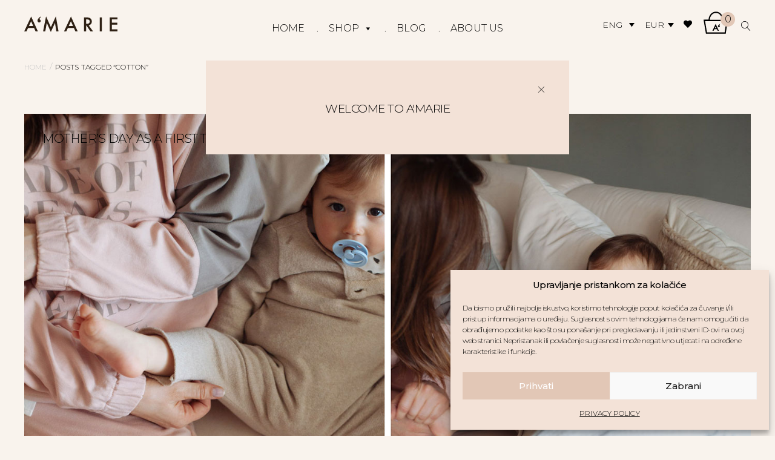

--- FILE ---
content_type: text/css; charset=utf-8
request_url: https://www.amarie-fashion.com/wp-content/themes/amarie/css/front/all.css?ver=1.9.13
body_size: 13457
content:
/* --- Page overlay on mini cart click --- */
.page--overlay {
  visibility: hidden;
  position: fixed;
  top: -1px;
  right: 0;
  bottom: 0;
  left: 0;
  z-index: 1000;
  content: " ";
  width: 1px;
  height: 1px;
  opacity: 0;
  background: rgba(
    51,
    51,
    51,
    0.37
  ); /* Chrome: "rbga" background makes widget-panel animation smoother */
  -webkit-transition: opacity 0.2s ease;
  transition: opacity 0.2s ease;
}

.page--overlay.show--overlay {
  visibility: visible;
  top: 0;
  width: 100%;
  height: 100%;
  opacity: 1;
}

/* --- Header search --- */
.open--search{
    cursor:pointer;
}

.aws-container .aws-search-field {
    font-size: 14px!important;
    text-transform: uppercase;
}

.header__search {
  position: fixed;
  right: 0;
  bottom: 100%;
  left: 0;
  z-index: 100000;
  width: auto;
  overflow: hidden;
  background: #fff;
  max-height: 100%;
  overflow-x: hidden;
  overflow-y: scroll;
  height: 50px;
  -webkit-transform: translate3d(0, 0, 0);
  transform: translate3d(0, 0, 0);
  -webkit-transition: -webkit-transform 0.2s ease;
  transition: transform 0.2s ease;

  padding-top: 18px;
  padding-bottom: 30px;
}

.header__search_container {
  max-width: 1200px;
  width: 100%;
  padding-left: 20px;
  padding-right: 20px;
  margin-left: auto;
  margin-right: auto;
}

@media only screen and (max-width:480px){
    .header__search_container{
        padding-left: 0px;
        padding-right: 0px;
    }
}

.header__search.header--search-open {
  -webkit-transform: translate3d(0, 100%, 0);
  transform: translate3d(0, 100%, 0);
}

.close--search {
    position: absolute;
    top: 15px;
    right: 27px;
    width: 24px;
    height: 24px;
}

.aws-container .aws-search-form{
flex-wrap: nowrap !important;
}

.aws-container .aws-search-form .aws-form-btn {
  background: transparent;
  border: none !important;
}

.aws-container .aws-search-form .aws-form-btn:hover {
  background: transparent;
}

.aws-search-btn_icon svg path {
  fill: #aaa;
}

.aws-container .aws-search-field {
  font-size: 22px;
  font-family: inherit;
  border-top: none !important;
  border-left: none !important;
  border-right: none !important;
  border-bottom: 1px solid #dadada !important;
}

.aws-container .aws-search-field:focus {
  outline: none;
  border: none !important;
  box-shadow: none !important;
}

.aws-search-result ul {
  display: flex;
}

.aws-search-result ul li{
    min-width:150px;
}

.aws-search-result ul li:last-child {
    justify-content: center;
    align-items: center;
    display: flex;
}

.aws-search-result .aws_result_link {
  display: flex;
  flex-direction: column;
  height: auto;
}

.aws-search-result .aws_result_title{
    color: #000;
}

.aws-search-result .aws_search_more a {
    
    color: #000;
    background: #F3E2D7;
    padding: 0 5px;
    font-size: 12px;
}

.aws-search-result .aws_result_content {
    width:140px;
}

.aws-search-result .aws_result_image img {
  width: 100%;
}

.aws-search-result .aws_onsale {
    background: #cc6767 none repeat scroll 0 0;
    color: #fff;

}

widtg/*! normalize.css v2.1.4 | MIT License | git.io/normalize */

.post-19273 div.alg-wc-wl-btn-wrapper,
.post-19273 .quantity,
.post-19273 .addiitional .accordion,
.post-19342 div.alg-wc-wl-btn-wrapper,
.post-19342 .quantity,
.post-19342 .addiitional .accordion {
    display: none;
}

.gift-card-content-editor.step-content input{
    padding: 10px;
}

.gift-card-content-editor.step-content textarea{
    padding: 11px;
}

.post-19273 .gift_card_template_button,
.post-19342 .gift_card_template_button {
    margin-top: 10px;
    width: 100%;
}

.sharing .icons {
    margin-top: 10px;
}



/* ==========================================================================
   HTML5 display definitions
   ========================================================================== */
/**
 * Correct `block` display not defined in IE 8/9.
 */
article,
aside,
details,
figcaption,
figure,
footer,
header,
hgroup,
main,
nav,
section,
summary {
  display: block;
}

/**
 * Correct `inline-block` display not defined in IE 8/9.
 */
audio,
canvas,
video {
  display: inline-block;
}

/**
 * Prevent modern browsers from displaying `audio` without controls.
 * Remove excess height in iOS 5 devices.
 */
audio:not([controls]) {
  display: none;
  height: 0;
}

/**
 * Address `[hidden]` styling not present in IE 8/9.
 * Hide the `template` element in IE, Safari, and Firefox < 22.
 */
[hidden],
template {
  display: none;
}

/* ==========================================================================
   Base
   ========================================================================== */
/**
 * 1. Set default font family to sans-serif.
 * 2. Prevent iOS text size adjust after orientation change, without disabling
 *    user zoom.
 */
html {
  font-family: sans-serif;
  /* 1 */
  -ms-text-size-adjust: 100%;
  /* 2 */
  -webkit-text-size-adjust: 100%;
  /* 2 */
}

/**
 * Remove default margin.
 */
body {
  margin: 0;
}

/* ==========================================================================
   Links
   ========================================================================== */
/**
 * Address `outline` inconsistency between Chrome and other browsers.
 */
a:focus {
  outline: thin dotted;
}

/**
 * Improve readability when focused and also mouse hovered in all browsers.
 */
a:active,
a:hover {
  outline: 0;
}

/* ==========================================================================
   Typography
   ========================================================================== */
/**
 * Address variable `h1` font-size and margin within `section` and `article`
 * contexts in Firefox 4+, Safari 5, and Chrome.
 */
/**
 * Address styling not present in IE 8/9, Safari 5, and Chrome.
 */
abbr[title] {
  border-bottom: 1px dotted;
}

/**
 * Address style set to `bolder` in Firefox 4+, Safari 5, and Chrome.
 */
b,
strong {
  font-weight: 500;
}

/**
 * Address styling not present in Safari 5 and Chrome.
 */
dfn {
  font-style: italic;
}

/**
 * Address differences between Firefox and other browsers.
 */
hr {
  -webkit-box-sizing: content-box;
  box-sizing: content-box;
  height: 0;
}

/**
 * Address styling not present in IE 8/9.
 */
mark {
  background: #ff0;
  color: #000;
}

/**
 * Correct font family set oddly in Safari 5 and Chrome.
 */
code,
kbd,
pre,
samp {
  font-family: monospace, serif;
  font-size: 1em;
}

/**
 * Improve readability of pre-formatted text in all browsers.
 */
pre {
  white-space: pre-wrap;
}

/**
 * Set consistent quote types.
 */
q {
  quotes: "\201C" "\201D" "\2018" "\2019";
}

/**
 * Address inconsistent and variable font size in all browsers.
 */
small {
  font-size: 80%;
}

/**
 * Prevent `sub` and `sup` affecting `line-height` in all browsers.
 */
sub,
sup {
  font-size: 75%;
  line-height: 0;
  position: relative;
  vertical-align: baseline;
}

sup {
  top: -0.5em;
}

sub {
  bottom: -0.25em;
}

/* ==========================================================================
   Embedded content
   ========================================================================== */
/**
 * Remove border when inside `a` element in IE 8/9.
 */
img {
  border: 0;
}

/**
 * Correct overflow displayed oddly in IE 9.
 */
svg:not(:root) {
  overflow: hidden;
}

/* ==========================================================================
   Figures
   ========================================================================== */
/**
 * Address margin not present in IE 8/9 and Safari 5.
 */
figure {
  margin: 0;
}

/* ==========================================================================
   Forms
   ========================================================================== */
/**
 * Define consistent border, margin, and padding.
 */
fieldset {
  border: 1px solid #c0c0c0;
  margin: 0 2px;
  padding: 0.35em 0.625em 0.75em;
}

/**
 * 1. Correct `color` not being inherited in IE 8/9.
 * 2. Remove padding so people aren't caught out if they zero out fieldsets.
 */
legend {
  border: 0;
  /* 1 */
  padding: 0;
  /* 2 */
}

/**
 * 1. Correct font family not being inherited in all browsers.
 * 2. Correct font size not being inherited in all browsers.
 * 3. Address margins set differently in Firefox 4+, Safari 5, and Chrome.
 */
button,
input,
select,
textarea {
  font-family: inherit;
  /* 1 */
  font-size: 100%;
  /* 2 */
  margin: 0;
  /* 3 */
}

/**
 * Address Firefox 4+ setting `line-height` on `input` using `!important` in
 * the UA stylesheet.
 */
button,
input {
  line-height: normal;
}

/**
 * Address inconsistent `text-transform` inheritance for `button` and `select`.
 * All other form control elements do not inherit `text-transform` values.
 * Correct `button` style inheritance in Chrome, Safari 5+, and IE 8+.
 * Correct `select` style inheritance in Firefox 4+ and Opera.
 */
button,
select {
  text-transform: none;
}

/**
 * 1. Avoid the WebKit bug in Android 4.0.* where (2) destroys native `audio`
 *    and `video` controls.
 * 2. Correct inability to style clickable `input` types in iOS.
 * 3. Improve usability and consistency of cursor style between image-type
 *    `input` and others.
 */
button,
html input[type="button"],
input[type="reset"],
input[type="submit"] {
  -webkit-appearance: button;
  /* 2 */
  cursor: pointer;
  /* 3 */
}

/**
 * Re-set default cursor for disabled elements.
 */
button[disabled],
html input[disabled] {
  cursor: default;
}

/**
 * 1. Address box sizing set to `content-box` in IE 8/9/10.
 * 2. Remove excess padding in IE 8/9/10.
 */
input[type="checkbox"],
input[type="radio"] {
  -webkit-box-sizing: border-box;
  box-sizing: border-box;
  /* 1 */
  padding: 0;
  /* 2 */
}

/**
 * 1. Address `appearance` set to `searchfield` in Safari 5 and Chrome.
 * 2. Address `box-sizing` set to `border-box` in Safari 5 and Chrome
 *    (include `-moz` to future-proof).
 */
input[type="search"] {
  -webkit-appearance: textfield;
  /* 1 */
  -webkit-box-sizing: content-box;
  /* 2 */
  box-sizing: content-box;
}

/**
 * Remove inner padding and search cancel button in Safari 5 and Chrome
 * on OS X.
 */
input[type="search"]::-webkit-search-cancel-button,
input[type="search"]::-webkit-search-decoration {
  -webkit-appearance: none;
}

/**
 * Remove inner padding and border in Firefox 4+.
 */
button::-moz-focus-inner,
input::-moz-focus-inner {
  border: 0;
  padding: 0;
}

/**
 * 1. Remove default vertical scrollbar in IE 8/9.
 * 2. Improve readability and alignment in all browsers.
 */
textarea {
  overflow: auto;
  /* 1 */
  vertical-align: top;
  /* 2 */
}

/* ==========================================================================
   Tables
   ========================================================================== */
/**
 * Remove most spacing between table cells.
 */
table {
  border-collapse: collapse;
  border-spacing: 0;
}

:root {
  font-size: 10px;
}

*:focus {
  outline: none !important;
}

html {
  -webkit-font-smoothing: antialiased;
}

body {
  font-family: "Montserrat", sans-serif;
  font-size: 1.4rem;
  color: #000000;
  background: #F9F3ED;
  font-weight: 300 !important;
  letter-spacing: -0.5px;
}

.content {
  width: 100%;
  max-width: 1200px;
  -webkit-box-sizing: border-box;
          box-sizing: border-box;
  margin: 0 auto;
  padding: 20px 0px;
}

.content-720 {
  width: 100%;
  max-width: 1200px;
  margin: 0 auto;
}

h1, h2, h3, h4, h5, h6 {
  font-family: "Montserrat", sans-serif;
  margin: 0;
  padding: 10px 0;
  text-transform: uppercase;
  font-weight: 300;
}

h1 {
  font-size: 2.2rem;
  color: #FFFFFF;
  font-weight: 300;
  text-align: center;
  border-bottom: 1px solid #000000;
}

h2 {
  font-size: 2rem;
  color: #000000;
  font-weight: 300;
  line-height: 22px;
}

h3 {
  font-size: 1.9rem;
}

h4 {
  font-size: 1.8rem;
}

h5 {
  font-size: 1.7rem;
}

h6 {
  font-size: 1.6rem;
}

p, li {
  font-size: 1.4rem;
  font-weight: 300;
  font-family: "Montserrat", sans-serif;
  font-style: normal;
  line-height: 180%;
  text-align: left;
    letter-spacing: 0.1px;
}

a {
  background: transparent;
  font-family: "Montserrat", sans-serif;
  color: #000000;
  text-decoration: none;
  font-weight: 300;
  text-transform: uppercase;
}

p a {
  background: transparent;
  font-family: "Montserrat", sans-serif;
  color: #000000;
  text-decoration: none;
  border-bottom: 1px solid #000000;
  font-weight: 300;
  text-transform: none;
}

strong {
  font-weight: 300;
}

*:hover {
  -webkit-transition: All 0.2s ease;
  transition: All 0.2s ease;
}

.flex {
  display: -webkit-box;
  display: -moz-box;
  display: box;
  display: -moz-flex;
  display: -ms-flexbox;
  display: flex;
  -ms-flex-wrap: wrap;
  flex-wrap: wrap;
}

.space-between {
  -webkit-box-pack: justify;
  -ms-flex-pack: justify;
  justify-content: space-between;
}

.space-around {
  -ms-flex-pack: distribute;
  justify-content: space-around;
}

.align-center {
  -webkit-box-align: center;
  -ms-flex-align: center;
  align-items: center;
}

.flex-center {
  display: -webkit-box;
  display: -ms-flexbox;
  display: flex;
  -webkit-box-align: center;
  -ms-flex-align: center;
  align-items: center;
  -webkit-box-pack: center;
  -ms-flex-pack: center;
  justify-content: center;
}

.section {
  clear: both;
  padding: 0px;
  margin: 0px;
}

.alignnone {
  margin: 5px 20px 20px 0;
}

.aligncenter,
div.aligncenter {
  display: block;
  margin: 5px auto 5px auto;
  width: 100% !important;
}

.alignright {
  float: right;
  margin: 5px 0 20px 20px;
}

.alignleft {
  float: left;
  margin: 5px 20px 20px 0;
}

img {
  max-width: 100%;
  height: auto;
}

a img.alignright {
  float: right;
  margin: 5px 0 20px 20px;
}

a img.alignnone {
  margin: 5px 20px 20px 0;
}

a img.alignleft {
  float: left;
  margin: 5px 20px 20px 0;
}

a img.aligncenter {
  display: block;
  margin-left: auto;
  margin-right: auto;
}

.wp-caption.alignnone {
  margin: 5px 20px 20px 0;
  width: 100% !important;
}

.wp-caption.alignleft {
  margin: 5px 20px 20px 0;
  width: 100% !important;
}

.wp-caption.alignright {
  margin: 5px 0 20px 20px;
  width: 100% !important;
}

.wp-caption img {
  border: 0 none;
  height: auto;
  margin: 0;
  max-width: 100%;
  padding: 0;
  width: auto;
}

.wp-caption p.wp-caption-text {
  font-size: 14px;
  line-height: 17px;
  margin: 0;
  padding: 10px;
  text-align: center;
}

.screen-reader-text {
  border: 0;
  clip: rect(1px, 1px, 1px, 1px);
  -webkit-clip-path: inset(50%);
  clip-path: inset(50%);
  height: 1px;
  margin: -1px;
  overflow: hidden;
  padding: 0;
  position: unset!important;
  width: 1px;
  word-wrap: normal !important;
}

.screen-reader-text:focus {
  background-color: #000000;
  clip: auto !important;
  -webkit-clip-path: none;
  clip-path: none;
  color: #000000;
  display: block;
  font-size: 1em;
  height: auto;
  left: 5px;
  line-height: normal;
  padding: 15px 23px 14px;
  text-decoration: none;
  top: 5px;
  width: auto;
  z-index: 100000;
}

.sticky,
.gallery-caption,
.bypostauthor {
  color: #000000;
}

.slick-slider {
  position: relative;
  display: block;
  -webkit-box-sizing: border-box;
          box-sizing: border-box;
  -webkit-touch-callout: none;
  -webkit-user-select: none;
  -moz-user-select: none;
  -ms-user-select: none;
  user-select: none;
  -ms-touch-action: pan-y;
  touch-action: pan-y;
  -webkit-tap-highlight-color: transparent;
}

.slick-list {
  position: relative;
  overflow: hidden;
  display: block;
  margin: 0;
  padding: 0;
}

.slick-list:focus {
  outline: none;
}

.slick-list.dragging {
  cursor: pointer;
  cursor: hand;
}

.slick-slider .slick-track,
.slick-slider .slick-list {
  -webkit-transform: translate3d(0, 0, 0);
  transform: translate3d(0, 0, 0);
}

.slick-track {
  position: relative;
  left: 0;
  top: 0;
  display: block;
  margin-left: auto;
  margin-right: auto;
}

.slick-track:before, .slick-track:after {
  content: "";
  display: table;
}

.slick-track:after {
  clear: both;
}

.slick-loading .slick-track {
  visibility: hidden;
}

.slick-slide {
  float: left;
  height: 100%;
  min-height: 1px;
  display: none;
}

[dir="rtl"] .slick-slide {
  float: right;
}

.slick-slide img {
  display: block;
}

.slick-slide.slick-loading img {
  display: none;
}

.slick-slide.dragging img {
  pointer-events: none;
}

.slick-initialized .slick-slide {
  display: block;
}

.slick-loading .slick-slide {
  visibility: hidden;
}

.slick-vertical .slick-slide {
  display: block;
  height: auto;
  border: 1px solid transparent;
}

.slick-arrow.slick-hidden {
  display: none;
}

/* Cookie consent */
#cookie-law-info-bar span a {
  text-transform: lowercase !important;
}

#cookie-law-info-bar span a:hover {
  text-decoration: underline !important;
}

#cookie-law-info-bar .cli_action_button {
  background: #e2c7b6 !important;
  color: #000000 !important;
  font-weight: 300 !important;
  margin: 0 10px !important;
  text-transform: uppercase !important;
}

#cookie-law-info-bar .cli_action_button:hover {
  background: #000000 !important;
  color: #FFFFFF !important;
  font-weight: 300 !important;
  text-decoration: none !important;
}

/* archive */
.archive .archive__content {
  width: 100%;
  max-width: 1200px;
  -webkit-box-sizing: border-box;
          box-sizing: border-box;
  padding: 0px;
  -webkit-box-pack: start;
      -ms-flex-pack: start;
          justify-content: flex-start;
}

.archive .archive__description.content {
  padding: 0px;
  text-align: center;
}

.archive article.single {
  -webkit-box-sizing: border-box;
          box-sizing: border-box;
  width: 100%;
  margin-bottom: 20px;
  position: relative;
}

.archive article.single a {
  font-family: "Montserrat", sans-serif;
}

.archive article.single a,
.archive article.single img {
  width: 100%;
}

.archive article.single h2 {
  position: absolute;
  top: 20px;
  left: 30px;
}

/* search */
.search .archive__content {
  padding: 0px !important;
  max-width: 1200px;
}

.search article.single {
  width: 50%;
  padding: 20px;
  -webkit-box-sizing: border-box;
          box-sizing: border-box;
}

.search article.single a {
  font-family: "Montserrat", sans-serif;
}

.search article.single a,
.search article.single img {
  width: 100%;
}

.search h2 a {
  font-size: 20px;
}


.search-results .archive__description {
    display:none;
}

/* cart */
button[name="update_cart"] {
  display: none !important;
}

img.bag {
  display: block;
}

.mega-menu-column {
  padding: 10px;
}

button#responsive-menu-button {
  top: 8px;
  right: 20px;
}

.campaign__header_image {
  position: relative;
}

.campaing__header--overlay {
  position: absolute;
  top: 20px;
  right: 20px;
}

.campaign__header--links {
  list-style: none;
  padding: 0px;
  margin: 0px;
}

header {
  position: fixed;
  top: 0px;
  width: 100%;
  height: 80px;
  z-index: 9999;
  -webkit-box-sizing: border-box;
          box-sizing: border-box;
  background: #F9F3ED;
}

header .content {
  height: 80px;
  padding: 10px 0;
}

.logged-in header {
  margin-top: 50px;
}

.logo__main {
  -webkit-box-pack: left;
      -ms-flex-pack: left;
          justify-content: left;
  width: 25%;
}

.logo__main a {
  color: #FFFFFF;
  font-weight: 300;
  display: block;
  font-size: 30px;
  text-align: left;
}

.logo__main img {
  height: 26px;
  width: auto;
  display: block;
  margin: 0 auto;
}

.navigation__main {
  width: 50%;
}

.services__menu {
  width: 25%;
  -webkit-box-pack: end;
      -ms-flex-pack: end;
          justify-content: flex-end;
}

.language-currency__main {
  -webkit-box-align: center;
      -ms-flex-align: center;
          align-items: center;
  -webkit-box-pack: center;
      -ms-flex-pack: center;
          justify-content: center;
  margin-right: 10px;
}

.language-currency__main a,
.language-currency__main a:hover,
.language-currency__main a:focus,
.language-currency__main a:after {
  background: none;
  color: #000000;
  font-family: "Montserrat", sans-serif;
  font-size: 14px;
}

.wpml-ls-legacy-dropdown {
  width: 50%;
  display: block;
}

.wpml-ls-legacy-dropdown * {
  border: 0px !important;
  background: #F9F3ED;
}

.wpml-ls-legacy-dropdown a:hover, .wpml-ls-legacy-dropdown a:focus, .wpml-ls-legacy-dropdown .wpml-ls-current-language:hover > a {
  background: none;
}

.wcml-dropdown {
  width: 50%;
  display: block;
}

.wcml-dropdown * {
  border: 0px !important;
  background: #F9F3ED !important;
}

.wcml-spinner {
  display: none !important;
}

.wcml-dropdown.product {
  margin: 0px !important;
}

.bag__main {
  -webkit-box-align: center;
      -ms-flex-align: center;
          align-items: center;
  -webkit-box-pack: end;
      -ms-flex-pack: end;
          justify-content: flex-end;
}

.bag__main a {
  text-align: right;
}

.bag__main a.wishlist {
  margin-right: 20px;
}

.bag__main .counter {
  position: relative;
  width: 24px;
  height: 24px;
  line-height: 24px;
  background: #e2c7b6;
  border-radius: 12px;
  text-align: center;
  color: #000000;
  font-size: 16px;
  margin-left: auto;
  margin-right: 0px;
}

.bag__main .bag {
  margin-top: -30px;
  margin-left: auto;
  margin-right: 0px;
  width: 52px;
  height: 47px;
}



#mega-menu-wrap-main_menu #mega-menu-main_menu > li.mega-menu-megamenu > ul.mega-sub-menu .mega-description-group .mega-menu-description {
    display: none;
    
}

#mega-menu-wrap-main_menu {
  background: none !important;
  font-family: "Montserrat", sans-serif !important;
 
}

#mega-menu-wrap-main_menu #mega-menu-main_menu {
  height: 26px;
  vertical-align: baseline;
}

#mega-menu-wrap-main_menu #mega-menu-main_menu li.mega-menu-item {
   
  margin: 0px 20px;
  height: 16px;
  padding-top: 2px;
  
}

#mega-menu-wrap-main_menu #mega-menu-main_menu a.mega-menu-link:after {
  display: none;
}

#mega-menu-wrap-main_menu #mega-menu-main_menu li.mega-menu-item.mega-menu-megamenu > ul.mega-sub-menu {
  margin-top: 25px !important;
  background: rgba(255, 255, 255, 0.95) !important;
}

#mega-menu-wrap-main_menu #mega-menu-main_menu ul.mega-sub-menu > li.mega-menu-item {
  height: auto;
  margin: 0px !important;
  
}

#mega-menu-wrap-main_menu li.mega-menu-column {
  padding: 10px !important;
}

#mega-menu-wrap-main_menu #mega-menu-wrap-main_menu #mega-menu-main_menu > li.mega-menu-item > a.mega-menu-link,
#mega-menu-wrap-main_menu #mega-menu-wrap-main_menu #mega-menu-main_menu > li.mega-menu-megamenu > ul.mega-sub-menu > li.mega-menu-item > a.mega-menu-link, #mega-menu-wrap-main_menu #mega-menu-wrap-main_menu #mega-menu-main_menu > li.mega-menu-megamenu > ul.mega-sub-menu li.mega-menu-column > ul.mega-sub-menu > li.mega-menu-item > a.mega-menu-link {
  font-family: 'Montserrat', sans-serif;
}

#mega-menu-wrap-main_menu #mega-menu-main_menu {
  display: -webkit-box;
  display: -ms-flexbox;
  display: flex;
  -webkit-box-align: end;
      -ms-flex-align: end;
          align-items: flex-end;
  -webkit-box-pack: center;
      -ms-flex-pack: center;
          justify-content: center;
}

#mega-menu-wrap-main_menu #mega-menu-main_menu > li.mega-menu-item:after {
  display: block !important;
  content: "." !important;
  position: relative;
  top: -15px;
  margin-left: -20px;
  width: 2px;
}

#mega-menu-wrap-main_menu #mega-menu-main_menu > li.mega-menu-item:first-child:after {
  display: none !important;
}

#mega-menu-wrap-main_menu #mega-menu-main_menu li.mega-menu-item-has-children > a.mega-menu-link:after {
  display: none;
}

#mega-menu-wrap-main_menu #mega-menu-main_menu li.mega-menu-megamenu > ul.mega-sub-menu > li.mega-menu-row .mega-menu-column > ul.mega-sub-menu > li.underlined-menu-item {
  margin-bottom: 0px !important;
  
}

#mega-menu-wrap-main_menu #mega-menu-main_menu li.mega-menu-megamenu > ul.mega-sub-menu > li.mega-menu-row .mega-menu-column > ul.mega-sub-menu > li.underlined-menu-item a {
  border-bottom: 1px solid #000000;
  font-size: 18px;
  padding-left: 0px;
  margin-bottom: 10px !important;
  
}

.mega-menu-title{
    line-height:0px!important;
}

#responsive-menu-container #responsive-menu-search-box,
#responsive-menu-container #responsive-menu-additional-content,
#responsive-menu-container #responsive-menu-title {
  padding: 20px 5%;
}

.underlined-menu-item {
  border-bottom: 1px solid #000000;
}

a.social--link {
  background-color: #F3E2D7;
  padding: 10px;
  border-radius: 50%;
  width: 20px;
  height: 20px;
  display: -webkit-box;
  display: -ms-flexbox;
  display: flex;
  -webkit-box-pack: center;
  -ms-flex-pack: center;
  justify-content: center;
  -webkit-box-align: center;
  -ms-flex-align: center;
  align-items: center;
  margin-right: 10px;
}

a.social--link:hover {
  background: #e2c7b6;
}

a.social--link-mobile {
  background-color: #F3E2D7;
  padding: 10px !important;
  border-radius: 50%;
  width: 40px;
  height: 40px;
  display: -webkit-box;
  display: -ms-flexbox;
  display: flex;
  -webkit-box-pack: center;
  -ms-flex-pack: center;
  justify-content: center;
  -webkit-box-align: center;
  -ms-flex-align: center;
  align-items: center;
  margin-right: 5px !important;
}

a.social--link-mobile:hover {
  background: #e2c7b6;
}

a.bottom__social--link {
  background-color: #F3E2D7;
  padding: 10px !important;
  border-radius: 50%;
  width: 20px;
  height: 20px;
  display: -webkit-box;
  display: -ms-flexbox;
  display: flex;
  -webkit-box-pack: center;
  -ms-flex-pack: center;
  justify-content: center;
  -webkit-box-align: center;
  -ms-flex-align: center;
  align-items: center;
  margin-right: 10px !important;
}

a.bottom__social--link:hover {
  background: #e2c7b6;
}

.pagination .items ul {
  -webkit-padding-start: 0px;
          padding-inline-start: 0px;
}

.pagination .items li a,
.pagination .items li a:hover,
.pagination .items li.active a,
.pagination .items li.disabled {
  color: #000000;
  text-decoration: none;
  font-family: "Montserrat", sans-serif;
}

.pagination .items li {
  display: inline;
}

.pagination .items li a,
.pagination .items li a:hover,
.pagination .items li.active a,
.pagination .items li.disabled {
  cursor: pointer;
  margin: 10px;
}

.pagination .items li a:hover,
.pagination .items li.active a {
  border-bottom: 1px solid #000000;
}

main {
  width: 100%;
  height: auto;
  margin: 0 auto;
  margin-top: 80px;
}

.ip__popup_wrapper {
  position: fixed;
  top: 100px;
  left: 0px;
  width: 100%;
  z-index: 9998;
}

.ip__popup {
  -webkit-box-sizing: border-box;
          box-sizing: border-box;
  width: 90%;
  max-width: 600px;
  margin: 0 auto;
  background: #F3E2D7;
  padding: 40px;
  text-align: center;
}

.ip__popup_close {
  text-align: right;
  margin-right: 0px;
  margin-left: auto;
}

.ip__message_container,
.ip__popup_shipping {
  text-align: center;
}

.ip__popup_button {
  display: block;
  margin-left: auto;
  margin-right: auto;
  width: 50%;
  line-height: 40px;
  background: #e2c7b6;
  color: #000000;
  border: none;
  border-radius: 0px;
  height: 40px;
  font-size: 12px;
  font-weight: 300;
  -webkit-box-sizing: border-box;
          box-sizing: border-box;
  text-align: center;
  text-transform: uppercase;
}

.ip__popup_button:hover {
  background: #000000;
  color: #FFFFFF;
}

#cookie-law-info-bar,
#cookie-law-info-again {
  -webkit-box-shadow: rgba(0, 0, 0, 0.25) 0px 5px 50px;
          box-shadow: rgba(0, 0, 0, 0.25) 0px 5px 50px;
}

#cookie_action_close_header,
#cookie_action_close_header_reject,
#CONSTANT_OPEN_URL {
  margin: 0px 20px !important;
}

.page strong,
.page b {
  font-weight: 500;
}

.title .content {
  padding: 20px 0px;
}

.title .breadcrumbs {
  -webkit-box-ordinal-group: 2;
      -ms-flex-order: 1;
          order: 1;
  width: 100%;
}

.title ul.woo-breadcrumb {
  display: inline;
  color: #C4C4C4;
  list-style: none;
  font-size: 14px;
  padding: 0px;
  margin: 0px;
  font-weight: 300;
}

.title ul.woo-breadcrumb li {
  padding: 0 5px;
  display: inline;
  text-transform: uppercase !important;
  font-size: 12px;
  word-wrap: break-word;
}

.title ul.woo-breadcrumb li:first-child {
  padding-left: 0px;
}

.title ul.woo-breadcrumb li:last-child {
  color: #000000;
}

.title ul.woo-breadcrumb a {
  color: #C4C4C4;
}

.heading {
  -webkit-box-ordinal-group: 3;
      -ms-flex-order: 2;
          order: 2;
  width: 100%;
}

.heading h1 {
  padding: 10px;
  border: none;
  color: #000000;
  text-transform: uppercase;
  margin: 0px;
  font-weight: 300;
}

.front_top_slider {
  margin-bottom: 80px;
}

.front_mid_slider {
  margin-bottom: 80px;
}

.front__blog_mid {
  background-size: cover;
}

.front__blog_mid-content {
  display: -webkit-box;
  display: -ms-flexbox;
  display: flex;
  -webkit-box-orient: vertical;
  -webkit-box-direction: normal;
      -ms-flex-direction: column;
          flex-direction: column;
  height: 600px;
  width: 33%;
}

.content-1400 {
  padding: 0px;
  max-width: 1400px;
  margin: 0 auto;
}

img {
  width: 100%;
  height: auto;
}

.slider--icon-left {
  position: absolute;
  top: calc(50% - 30px);
  left: 0px;
  border: 0 none;
  font-size: 20px;
  line-height: 20px;
  color: #FFFFFF;
  text-align: center;
  z-index: 5;
  padding: 20px;
}

.slider--icon-left img {
  height: 20px;
  width: auto;
}

.slider--icon-right {
  position: absolute;
  top: calc(50% - 30px);
  right: 0px;
  border: 0 none;
  font-size: 20px;
  line-height: 20px;
  color: #FFFFFF;
  text-align: center;
  z-index: 5;
  padding: 20px;
}

.slider--icon-right img {
  height: 20px;
  width: auto;
}

.slide-content {
  position: absolute;
  top: 0;
  max-width: 450px;
  height: 100%;
  -webkit-box-align: center;
  -ms-flex-align: center;
  align-items: center;
}

.content-left {
  -webkit-box-pack: start;
      -ms-flex-pack: start;
          justify-content: flex-start;
  -webkit-box-align: center;
      -ms-flex-align: center;
          align-items: center;
}

.content-center {
  -webkit-box-pack: center;
      -ms-flex-pack: center;
          justify-content: center;
  -webkit-box-align: center;
      -ms-flex-align: center;
          align-items: center;
  height: 100%;
}

.content-right {
  -webkit-box-pack: end;
      -ms-flex-pack: end;
          justify-content: flex-end;
  -webkit-box-align: center;
      -ms-flex-align: center;
          align-items: center;
  height: 100%;
}

.content-left div,
.content-left h2,
.content-left p,
.content-left a {
  text-align: left;
}

.content-center div,
.content-center h2,
.content-center p,
.content-center a {
  text-align: center;
}

.content-right div,
.content-right h2,
.content-right p,
.content-right a {
  text-align: right;
}

.slider--background {
  background-repeat: no-repeat;
  background-size: cover;
  background-position: center;
}

.top--slide-info {
  padding: 23.75% 75px;
}

.mid--slide-info {
  padding: 23.75% 75px;
}

.front--slider-black {
  -webkit-box-shadow: inset 0 0 0 2000px rgba(0, 0, 0, 0.3);
  box-shadow: inset 0 0 0 2000px rgba(0, 0, 0, 0.3);
}

.front--slider-black h2,
.front--slider-black p,
.front--slider-black a {
  color: #FFFFFF;
}

.front--slider-black a {
  border-bottom: 1px solid #FFFFFF;
}

.front--slider-white {
  -webkit-box-shadow: inset 0 0 0 2000px rgba(222, 222, 222, 0.3);
  box-shadow: inset 0 0 0 2000px rgba(222, 222, 222, 0.3);
}

.front--slider-white h2,
.front--slider-white p,
.front--slider-white a {
  color: #000000;
}

.front--slider-white a {
  border-bottom: 1px solid #000000;
}

a.slide-info-link {
  line-height: 40px;
  font-family: "Montserrat", sans-serif;
  font-size: 16px;
  font-weight: 300;
}

.slide-info-title {
  font-size: 22px;
  line-height: 1.5;
}

.front__eu,
.front__eu p {
  text-align: center;
  padding: 5px 0px;
  margin: 0px auto;
}

.front__eu_img {
  width: auto;
  margin: 0 auto;
}

.front__top_categories,
.front__mid_categories,
.front__bottom_categories {
  margin-bottom: 80px;
}

.front__top_categories .content,
.front__mid_categories .content,
.front__bottom_categories .content {
  padding: 0px;
}

.front__top_categories .slick-list,
.front__mid_categories .slick-list,
.front__bottom_categories .slick-list {
  padding: 0px !important;
}

.front__top_categories .slick-slide div,
.front__mid_categories .slick-slide div,
.front__bottom_categories .slick-slide div {
  padding: 10px;
}

.front__top_categories .slick-slide h3,
.front__mid_categories .slick-slide h3,
.front__bottom_categories .slick-slide h3 {
  font-family: "Montserrat", sans-serif;
  font-size: 16px;
  font-weight: 300;
  position: absolute;
  top: 20px;
  left: 20px;
  padding: 0px;
}

.front-categories-loop-item .item {
  position: relative;
}

.front__top_categories .item__overlay,
.front__mid_categories .item__overlay,
.front__bottom_categories .item__overlay {
  position: absolute;
  top: 0px;
  left: 0px;
  -webkit-box-sizing: border-box;
          box-sizing: border-box;
  margin: 10px;
  width: calc(100% - 20px);
  height: calc(100% - 20px);
}

.front__top_categories .item__overlay:hover,
.front__mid_categories .item__overlay:hover,
.front__bottom_categories .item__overlay:hover {
  background: rgba(0, 0, 0, 0.3);
  -webkit-transition: All 0.2s ease;
  transition: All 0.2s ease;
}

h3.blog--title {
  text-align: center;
  margin-bottom: 20px;
}

.item__overlay h3 {
  color: #FFFFFF;
}

.instagram {
  margin-top: 80px;
}

.instagram #sbi_images {
  padding: 20px 0px 0px 0px !important;
}

#sb_instagram #sbi_images .sbi_item {
  padding: 0px 10px !important;
}

h3.instagram--title {
  text-align: center;
}

.single__article {
  -webkit-box-orient: vertical;
  -webkit-box-direction: normal;
      -ms-flex-direction: column;
          flex-direction: column;
  text-transform: none;
}

.single__article .content {
  -webkit-box-ordinal-group: 3;
      -ms-flex-order: 2;
          order: 2;
  max-width: 1400px;
  padding: 0;
}

.single__content {
  -webkit-box-ordinal-group: 3;
      -ms-flex-order: 2;
          order: 2;
  width: 100%;
  max-width: 1400px;
  margin: 20px auto;
  padding: 0px;
}

.single__content p,
.single__content img {
  margin: 15px auto;
}

.single__content_half_left {
  max-width: 50%;
  padding-right: 15px;
  -webkit-box-sizing: border-box;
          box-sizing: border-box;
}

.single__content_half_right {
  max-width: 50%;
  padding-left: 15px;
  -webkit-box-sizing: border-box;
          box-sizing: border-box;
}

.single__content .title h1 {
  padding: 40px 0px;
}

.single__meta {
  -webkit-box-ordinal-group: 2;
      -ms-flex-order: 1;
          order: 1;
  width: 130px;
  background: #F3E2D7;
  color: #FFFFFF;
  text-align: center;
  height: 50%;
  display: none;
}

.single__meta p {
  padding: 40px 0px;
  display: inline-block;
  font-size: 24px;
  font-weight: 300;
  background: #e2c7b6;
  margin: 0px;
  text-align: center;
  width: 100%;
}

.single__tags {
  -webkit-box-ordinal-group: 4;
      -ms-flex-order: 3;
          order: 3;
  width: 100%;
  color: #7C7C7C;
  font-weight: 100;
  padding: 20px;
  text-align: center;
}

.single__tags ul {
  text-align: center;
}

.single__tags li {
  display: inline;
  text-decoration: none;
  color: #7C7C7C;
  font-weight: 100;
}

.single__tags li::after {
  content: ", ";
}

.single__tags li:last-of-type::after {
  content: "...";
}

.single__tags a {
  color: #7C7C7C;
  font-weight: 100;
}

.single__sharing {
  -webkit-box-ordinal-group: 5;
      -ms-flex-order: 4;
          order: 4;
  margin: 20px auto;
  font-size: 18px;
  color: #000000;
}

.single__sharing .icons {
  margin-left: 20px;
}

.single__instagram {
  -webkit-box-ordinal-group: 6;
      -ms-flex-order: 5;
          order: 5;
}

.single__related {
  -webkit-box-ordinal-group: 6;
      -ms-flex-order: 5;
          order: 5;
}

.single__image {
  -webkit-box-ordinal-group: 2;
      -ms-flex-order: 1;
          order: 1;
  width: 100%;
  max-width: 1400px;
  height: auto;
  margin: 0 auto;
}

.single__image img {
  width: 100%;
  height: auto;
  -o-object-fit: none;
     object-fit: none;
  -o-object-position: 50% 50%;
     object-position: 50% 50%;
  display: block;
}

.blog-signature img {
  height: 50px;
  margin-left: 0px;
  margin-right: auto;
  width: auto;
}

.page {
  text-transform: none;
}

.error404__title {
  height: 100vh;
  display: -webkit-box;
  display: -ms-flexbox;
  display: flex;
  -webkit-box-pack: start;
      -ms-flex-pack: start;
          justify-content: flex-start;
  -webkit-box-align: start;
      -ms-flex-align: start;
          align-items: flex-start;
  -webkit-box-orient: vertical;
  -webkit-box-direction: normal;
      -ms-flex-direction: column;
          flex-direction: column;
  text-align: center;
}

.error404__title h1 {
  color: #000000;
  border: 0px;
}

.error404__title span {
  text-align: center;
  display: block;
  width: 100%;
}

/* about page */
.about__vertical--flexer .wp-block-column {
  display: -webkit-box;
  display: -ms-flexbox;
  display: flex;
  -webkit-box-orient: vertical;
  -webkit-box-direction: normal;
      -ms-flex-direction: column;
          flex-direction: column;
  -webkit-box-pack: justify;
      -ms-flex-pack: justify;
          justify-content: space-between;
}

/* Error 404 Page*/
ul#menu-404-hr,
ul#menu-404-en {
  list-style: none;
  margin: 5px 0px;
  padding: 0px;
  line-height: 2;
}

ul#menu-404-hr li,
ul#menu-404-en li {
  display: inline;
  -webkit-box-sizing: border-box;
          box-sizing: border-box;
}

ul#menu-404-hr li a,
ul#menu-404-en li a {
  margin: 10px 20px;
}

.wp-block-columns,
.wp-block-column,
.wp-block-image {
  margin-bottom: 0px;
}

.slick-arrow:hover {
  cursor: pointer;
}

.minicart {
  position: fixed;
  width: 100%;
  z-index: 998;
  display: none;
}

.minicart__container {
  padding: 0px;
}

.minicart__close {
  -webkit-box-align: center;
      -ms-flex-align: center;
          align-items: center;
  -webkit-box-pack: end;
      -ms-flex-pack: end;
          justify-content: flex-end;
}

.minicart__close img {
  width: auto;
}

.minicart__content {
  width: 100%;
  max-width: 350px;
  background: #F3E2D7;
  margin-right: 0;
  margin-left: auto;
  z-index: 100;
  padding: 10px 20px;
  -webkit-box-sizing: border-box;
          box-sizing: border-box;
}

.minicart__items_row {
  -webkit-box-align: center;
      -ms-flex-align: center;
          align-items: center;
  padding-bottom: 10px;
}

.minicart__items_row:last-of-type {
  border-bottom: 1px solid #000000;
}

.minicart__items_name {
  padding: 15px;
  -webkit-box-sizing: border-box;
          box-sizing: border-box;
}

.minicart__items_price,
.minicart__total_price {
  text-align: right;
}

.minicart__shipping p {
  text-align: center;
}

.minicart__button {
  display: block;
  margin-left: auto;
  margin-right: auto;
  margin-bottom: 10px;
  width: 100%;
  line-height: 40px;
  background: #e2c7b6;
  color: #000000;
  border: none;
  border-radius: 0px;
  height: 40px;
  font-size: 12px;
  font-weight: 300;
  -webkit-box-sizing: border-box;
          box-sizing: border-box;
  text-align: center;
  text-transform: uppercase;
}

.minicart__button:hover {
  background: #000000;
  color: #FFFFFF;
}

.shop {
  display: -webkit-box;
  display: -ms-flexbox;
  display: flex;
  -ms-flex-wrap: wrap;
      flex-wrap: wrap;
}

.shop .content {
  -webkit-box-pack: start;
      -ms-flex-pack: start;
          justify-content: flex-start;
}

.shop article {
  display: -webkit-box;
  display: -ms-flexbox;
  display: flex;
  -ms-flex-wrap: wrap;
      flex-wrap: wrap;
  -webkit-box-orient: horizontal;
  -webkit-box-direction: normal;
      -ms-flex-direction: row;
          flex-direction: row;
  position: relative;
  width: calc(50% - 20px);
  margin: 20px;
  font-family: "Montserrat", sans-serif;
  font-size: 16px;
  line-height: 20px;
  font-weight: 300;
  font-style: normal;
  text-align: center;
  color: #000000;
  letter-spacing: -0.5px;
  text-transform: uppercase;
  overflow: hidden;
}

.shop article a.woocommerce-LoopProduct-link {
  width: 100%;
  display: -webkit-box;
  display: -ms-flexbox;
  display: flex;
  -ms-flex-wrap: wrap;
      flex-wrap: wrap;
}

.shop article img {
  width: 100%;
}

.archive__description p {
  text-align: center;
  margin: 0px;
}

.archive__subcategories.content {
  padding-top: 0px;
}

.archive__subcategories ul {
  list-style: none;
  -webkit-box-pack: center;
      -ms-flex-pack: center;
          justify-content: center;
  padding: 0px;
  margin: 0px;
  margin-top: 10px;
  text-align: center;
}

.archive__subcategories li {
  padding: 10px 20px;
  display: inline;
}

.archive__subcategories li:last-child:after {
  display: none;
}

.archive__subcategories li:after {
  content: ".";
  margin-left: 20px;
  position: absolute;
}

.archive__subcategories a {
  font-size: 12px;
}

.archive__subcategories a:hover {
  color: #e2c7b6;
}

.basic__subcategory {
  width: calc(50% - 20px);
  -webkit-box-sizing: border-box;
          box-sizing: border-box;
  position: relative;
  margin-bottom: 40px;
}

.basic__subcategory .overlay {
  position: absolute;
  top: 0px;
  left: 0px;
  -webkit-box-sizing: border-box;
  box-sizing: border-box;
  width: 100%;
  height: 100%;
}

.basic__subcategory .overlay:hover {
  background: rgba(0, 0, 0, 0.3);
  -webkit-transition: All 0.2s ease;
  transition: All 0.2s ease;
}

.basic__subcategory img {
  display: block;
}

.basic__subcategory h3 {
  position: absolute;
  top: 20px;
  left: 20px;
  font-family: "Montserrat", sans-serif;
  font-size: 16px;
  font-weight: 300;
  padding: 0px;
  color: #FFFFFF;
}

.basic__subcategory:nth-child(odd) {
  margin-right: 20px;
}

.basic__subcategory:nth-child(even) {
  margin-left: 20px;
}

.shop article:nth-of-type(odd) {
  margin-left: 0px;
}

.shop article:nth-of-type(even) {
  margin-right: 0px;
}

.not_buyable_message {
  position: absolute;
  top: 20px;
  left: 20px;
  color: #FFFFFF;
  border: 1px solid #FFFFFF;
  padding: 10px;
  z-index: 999;
}

.product-thumbnails {
  position: relative;
  width: 100%;
}

.product-thumbnails img {
  display: block;
}

.sold-out--overlay {
  position: absolute;
  top: 0px;
  left: 0px;
  -webkit-box-sizing: border-box;
  box-sizing: border-box;
  width: 100%;
  height: 100%;
  z-index: 9;
  background: rgba(0, 0, 0, 0.3);
}

ins {
  text-decoration: none;
}

.woocommerce span.onsale {
  top: 25px;
  left: -50px;
  -webkit-transform: rotate(-45deg);
  transform: rotate(-45deg);
  border-radius: 0px;
  min-height: 0px;
  min-width: 0px;
  padding: 60px;
  line-height: 1;
  padding-bottom: 10px;
  padding-top: 10px;
  font-weight: 300;
  background: #000000;
}

.shop h2 {
  font-size: 12px;
  font-weight: 300;
  color: #000000;
  padding: 10px 0px;
  line-height: 20px;
  text-align: left;
  width: auto;
}

.price {
  width: 100%;
  display: inline-block;
  border: none;
  text-align: left;
  margin-bottom: 20px;
  color: #2d2d2d;
  font-weight: 300;
  text-decoration: none !important;
  font-size: 12px;
}

span.woocommerce-Price-amount.amount {
  text-decoration: none !important;
}

.woocommerce a.added_to_cart {
  display: none;
}

.woocommerce a.button,
.woocommerce a.button.alt,
.woocommerce a.add_to_cart_button,
.woocommerce a.button.alt.disabled,
.woocommerce button.wc-backward,
.woocommerce button.button,
.woocommerce button.button.alt,
.woocommerce button.add_to_cart_button,
.woocommerce button.button.alt.disabled,
.woocommerce button.single_add_to_cart_button.button.alt,
.woocommerce .cart .button,
button.xoo-wl-submit,
.alg-wc-wl-view-table .button {
  width: 50%;
  padding: 0px !important;
  line-height: 40px !important;
  background: #F3E2D7;
  color: #000000 !important;
  border: none !important;
  border-radius: 0px !important;
  height: 40px !important;
  -ms-flex-item-align: end !important;
      align-self: flex-end !important;
  font-size: 14px !important;
  font-weight: 300 !important;
  -webkit-box-sizing: border-box !important;
          box-sizing: border-box !important;
  text-align: center !important;
  text-transform: uppercase !important;
}

button.xoo-wl-submit {
  width: 100%;
}

.xoo-wl-opac {
  background: none !important;
}

.xoo-wl-inmodal {
  background: #F3E2D7;
  border-radius: 0px;
  border: 0px;
  -webkit-box-shadow: rgba(0, 0, 0, 0.25) 0px 5px 50px;
          box-shadow: rgba(0, 0, 0, 0.25) 0px 5px 50px;
}

.xwl-emlab {
  font-weight: 300;
}

.woocommerce a.button:hover,
.woocommerce a.button.alt:hover,
.woocommerce a.add_to_cart_button:hover,
.woocommerce a.button.alt.disabled:hover,
.woocommerce button.wc-backward:hover,
.woocommerce button.button:hover,
.woocommerce button.button.alt:hover,
.woocommerce button.add_to_cart_button:hover,
.woocommerce button.button.alt.disabled:hover,
.woocommerce button.single_add_to_cart_button.button.alt:hover,
.woocommerce .cart .button:hover,
.alg-wc-wl-view-table .button:hover {
  background: #e2c7b6 !important;
}

a.view-product {
  width: 100%;
  padding: 0px;
  line-height: 40px;
  background: #F3E2D7;
  color: #000000;
  border: none;
  border-radius: 0px;
  height: 40px;
  -ms-flex-item-align: end;
      align-self: flex-end;
  font-size: 12px;
  font-weight: 300;
  -webkit-box-sizing: border-box;
          box-sizing: border-box;
  text-align: center;
  text-transform: uppercase;
}

a.view-product:hover {
  background: #e2c7b6 !important;
}

.woocommerce .single_add_to_cart_button.button.alt {
  margin-top: 20px;
}

.woocommerce button.single_add_to_cart_button {
  border-right: 1px solid #F9F3ED !important;
}

a.added {
  background: #e2c7b6 !important;
}

.product-type-external .quick_buy_container {
  display: none;
}

.woocommerce .product-type-external button.single_add_to_cart_button.button.alt {
  width: 100% !important;
  padding: 0px !important;
  text-align: left !important;
  background: #F9F3ED !important;
  cursor: default;
  margin-top: 0px;
}

.quick_buy_container {
  width: 50%;
  height: 40px;
  line-height: 40px;
  -ms-flex-item-align: end;
      align-self: flex-end;
}

button.quick_buy_button {
  display: block;
  width: calc(100% - 1px) !important;
  background: #F3E2D7 !important;
  color: #000000 !important;
  border: none;
  border-radius: 0px;
  height: 100%;
  font-size: 14px;
  font-weight: 300;
  border-left: 1px solid #F9F3ED;
  padding: 0px;
}

a.button:hover,
.woocommerce button.single_add_to_cart_button:hover,
button.wc_quick_buy_button:hover {
  background: #e2c7b6 !important;
  color: #000000 !important;
}

.woocommerce-message {
  background: #F3E2D7;
  border: 0px;
  padding: 20px;
  margin: 0px;
  -webkit-box-shadow: 0 4px 8px 0 rgba(0, 0, 0, 0.2), 0 6px 20px 0 rgba(0, 0, 0, 0.19);
          box-shadow: 0 4px 8px 0 rgba(0, 0, 0, 0.2), 0 6px 20px 0 rgba(0, 0, 0, 0.19);
}

.woocommerce-message:before {
  color: #000000;
}

.woocommerce-message a.button {
  display: none;
}

.woocommerce-info {
  text-align: center;
  border: 0px;
  width: 100%;
  max-width: 1200px;
  margin: 0 auto;
  -webkit-box-sizing: border-box;
          box-sizing: border-box;
  background: #F3E2D7;
}

.woocommerce-info:before {
  color: #000000;
  display: none;
}

.woocommerce-error::before,
.woocommerce-message::before {
  display: none;
}

.yith-infs-loader {
  text-align: center;
  margin: 20px auto;
  width: 32px;
  height: auto;
}

.woocommerce a.button.product_type_external {
  width: 100% !important;
  background: #F9F3ED !important;
  text-align: left !important;
}

.shop .product-thumbnails:hover > .secondary-image {
  opacity: 1;
  -webkit-transition: All 0.2s ease;
  transition: All 0.2s ease;
}

.product {
  display: -webkit-box;
  display: -ms-flexbox;
  display: flex;
  -ms-flex-wrap: wrap;
      flex-wrap: wrap;
  -webkit-box-orient: vertical;
  -webkit-box-direction: normal;
      -ms-flex-direction: column;
          flex-direction: column;
}

.product__image {
  -webkit-box-ordinal-group: 2;
      -ms-flex-order: 1;
          order: 1;
  width: 100%;
  max-width: 1220px;
  margin: 0 auto;
}

.product__image .slick-slide {
  -webkit-box-sizing: border-box;
          box-sizing: border-box;
  padding: 0px 10px;
}

.woocommerce-notices-wrapper {
  -webkit-box-ordinal-group: 3;
      -ms-flex-order: 2;
          order: 2;
  position: absolute;
  top: 50%;
  left: 50%;
  -webkit-transform: translate(-50%, -50%);
          transform: translate(-50%, -50%);
  z-index: 99;
}

.product__content {
  -webkit-box-ordinal-group: 3;
      -ms-flex-order: 2;
          order: 2;
  padding-left: 0px;
  padding-right: 0px;
}

.summary {
  -webkit-box-sizing: border-box;
          box-sizing: border-box;
  width: 50%;
  padding-right: 20px;
}

.summary .breadcrumbs {
  -webkit-box-ordinal-group: 2;
      -ms-flex-order: 1;
          order: 1;
  width: 100%;
}

.summary .breadcrumbs ul.woo-breadcrumb {
  display: inline;
  color: #C4C4C4;
  list-style: none;
  font-size: 16px;
  padding: 0px;
  margin: 0px;
  font-weight: 300;
}

.summary .breadcrumbs ul.woo-breadcrumb li {
  padding: 0 5px;
  display: inline;
  text-transform: uppercase;
  font-size: 14px;
  word-wrap: break-word;
}

.summary .breadcrumbs ul.woo-breadcrumb li:first-child {
  padding-left: 0px;
}

.summary .breadcrumbs ul.woo-breadcrumb li:last-child {
  color: #000000;
}

.summary .breadcrumbs ul.woo-breadcrumb a {
  color: #C4C4C4;
}

.summary .title {
  -webkit-box-ordinal-group: 3;
      -ms-flex-order: 2;
          order: 2;
  width: 100%;
}

.summary .title h1 {
  font-family: "Montserrat", sans-serif;
  display: inline-block;
  font-size: 22px;
  color: #000000;
  padding: 20px 0px 10px 0px;
  line-height: 28px;
  font-weight: 300;
  border: 0px;
}

.summary .price {
  -webkit-box-ordinal-group: 4;
      -ms-flex-order: 3;
          order: 3;
  width: 100%;
  padding-bottom: 15px;
  margin: 0px;
}

.summary .price span {
  font-size: 14px;
}

.description {
  border-top: 1px solid #E5E5E5;
  border-width: 0;
  -webkit-box-sizing: border-box;
          box-sizing: border-box;
  letter-spacing: normal;
  line-height: normal;
  margin: 0 0 10px;
  padding: 10px;
  width: 100%;
}

.description p {
  text-transform: none;
}

.woocommerce-product-attributes-item--attribute_gift-card-amount {
  display: none;
}

#pwgc-purchase-container {
  width: 100%;
}

#pwgc-purchase-container label {
  color: #c4c4c4;
  font-size: 16px;
  font-weight: inherit;
  text-transform: none;
  width: 100%;
}

#pwgc-purchase-container input {
  border-width: 0;
  -webkit-box-sizing: border-box;
          box-sizing: border-box;
  letter-spacing: normal;
  line-height: normal;
  margin: 0 0 10px;
  padding: 10px;
  width: 100%;
}

#pwgc-purchase-container textarea {
  border-width: 0;
  -webkit-box-sizing: border-box;
          box-sizing: border-box;
  letter-spacing: normal;
  line-height: normal;
  margin: 0 0 10px;
  padding: 10px;
  width: 100%;
}

#pwgc-purchase-container .pwgc-subtitle {
  display: none;
}

#pwgc-purchase-container .pwgc-label {
  font-weight: inherit;
}

#pwgc-purchase-container .pwgc-label span {
  font-weight: inherit;
}

.woocommerce table.shop_attributes {
  border: 0px;
}

.woocommerce table.shop_attributes tr {
  background: none;
  text-align: left;
  font-weight: 300;
  padding: 0px;
}

.woocommerce table.shop_attributes th {
  background: none;
  text-align: left;
  font-weight: 300;
  padding: 0px;
  border: 0px;
}

.woocommerce table.shop_attributes td {
  background: none;
  text-align: left;
  font-weight: 300;
  padding: 0px;
  border: 0px;
}

.woocommerce table.shop_attributes td p {
  padding: 0px;
}

.shop_attributes a {
  border: 0px;
  cursor: default;
  text-transform: lowercase;
}

.woocommerce table.shop_attributes tr:nth-child(even) td,
.woocommerce table.shop_attributes tr:nth-child(even) th {
  background: none;
}

form {
  display: -webkit-box;
  display: -ms-flexbox;
  display: flex;
  -ms-flex-wrap: wrap;
      flex-wrap: wrap;
}

form .single_variation_wrap {
  width: 100%;
}

form .variations {
  width: 100%;
}

form td.value {
  display: -webkit-box;
  display: -ms-flexbox;
  display: flex;
  -webkit-box-align: center;
      -ms-flex-align: center;
          align-items: center;
}

form .variable-items-wrapper [data-wvstooltip]:before {
  background: #F3E2D7;
  color: #000000;
  border-radius: 0px;
  text-transform: lowercase;
}

form .variable-items-wrapper [data-wvstooltip]:after {
  border-top: 5px solid #F3E2D7;
}

form .selected {
  border: 0px;
}

form li.color-variable-item,
form .variable-item-span-color:after {
  -webkit-box-shadow: none !important;
          box-shadow: none !important;
  padding: 0px !important;
}

form select#pa_velicina {
  width: 50%;
  border: 0px;
  height: 40px;
  font-weight: 300;
  color: #000000;
}

form a.reset_variations:hover {
  color: #e2c7b6;
}

form .quantity {
  width: 100%;
  margin-bottom: 20px;
  padding-right: 50%;
}

form .quantity label {
  width: 100%;
  font-size: 16px;
  color: #C4C4C4;
  text-transform: none;
}

form .minus,
form .text,
form .plus {
  border: 0px;
  -webkit-box-sizing: border-box;
          box-sizing: border-box;
  background: #FFFFFF;
  width: 33.33%;
  padding: 0px;
  height: 40px;
  font-size: 16px;
  color: #7C7C7C;
}

form .minus:hover,
form .plus:hover {
  background: #F3E2D7;
}

form button,
form .woocommerce button.button.alt.disabled {
  width: 50%;
  background: #F3E2D7;
  font-family: "Montserrat", sans-serif;
  font-size: 16px;
  font-weight: 300;
  color: #000000;
  border-right: 1px solid #F9F3ED;
  padding: 15px;
  text-transform: uppercase;
}

form button:hover {
  background: #e2c7b6;
}

form .quick_buy_container {
  width: 50%;
}

form .quick_buy_container input {
  width: 100%;
  height: 40px;
  background: #F3E2D7;
  font-family: "Montserrat", sans-serif;
  font-size: 14px;
  font-weight: 300;
  color: #000000;
  border: 0px;
  padding: auto;
  border-left: 1px solid #F9F3ED;
  text-transform: uppercase;
}

form .quick_buy_container input:hover {
  background: #e2c7b6;
}

article.onbackorder .quick_buy_container {
  display: none !important;
}

.product_meta,
.product_meta a {
  margin-top: 20px;
  color: #7C7C7C;
}

.addiitional {
  -webkit-box-sizing: border-box;
          box-sizing: border-box;
  width: 50%;
  padding-left: 20px;
}

.addiitional .sharing {
  width: 100%;
  margin: 40px auto;
}

.accordion {
  background: none;
  color: #000000;
  cursor: pointer;
  width: 100%;
  text-align: left;
  border: none;
  outline: none;
  -webkit-box-sizing: border-box;
          box-sizing: border-box;
  padding: 20px;
  font-weight: 300;
  border-bottom: 1px solid #E5E5E5;
  text-transform: uppercase;
  line-height: 15px;
  font-size: 15px;
  font-family: "Montserrat", sans-serif;
  -webkit-transition: all .2s ease;
  transition: all .2s ease;
}

.accordion::after {
  content: "+";
}

.accordion.active::after {
  content: "-" !important;
}

.accordion .first {
  border-top: 1px solid #E5E5E5;
}

.panel {
  padding: 20px;
  display: none;
  overflow: hidden;
  border-bottom: 1px solid #E5E5E5;
}

.sizeguide-table table {
  width: 100%;
}

.sizeguide-table tr {
  height: 30px;
}

.sizeguide-table td {
  border: 1px solid #E5E5E5;
  width: 17.5%;
  text-align: center;
  padding: 10px;
}

.sizeguide-table td:first-of-type {
  width: 30%;
  text-align: left;
}

.product__related {
  -webkit-box-ordinal-group: 4;
      -ms-flex-order: 3;
          order: 3;
  height: auto;
}

.woocommerce button.button.alt.disabled {
  width: 50%;
  height: auto;
  background: #F3E2D7;
  font-family: "Montserrat", sans-serif;
  font-size: 16px;
  font-weight: 300;
  color: #000000;
  border-right: 1px solid #F9F3ED;
  padding: 15px;
  text-transform: uppercase;
  line-height: 1;
}

.variations {
  margin-bottom: 20px;
}

.variations tr {
  height: 80px;
}

p.stock.in-stock {
  display: none;
}

.reset_variations {
  margin-left: 10px;
  display: none;
}

.variations select {
  padding: 5px 10px;
}

td.value label {
  width: 100%;
  font-size: 16px;
  color: #C4C4C4;
  text-transform: none;
}

.product_meta .sku_wrapper,
.product_meta .posted_in,
.product_meta .tagged_as {
  display: block;
  width: 100%;
}

.product .onsale {
  display: none;
}

.woocommerce .quantity .qty {
  width: 33.3%;
}

#add_payment_method table.cart td.actions .coupon .input-text, .woocommerce-cart table.cart td.actions .coupon .input-text, .woocommerce-checkout table.cart td.actions .coupon .input-text {
  float: left;
  -webkit-box-sizing: border-box;
          box-sizing: border-box;
  border: 0px;
  padding: 6px 6px 5px;
  margin: 0 4px 0 0;
  outline: 0;
  width: 130px;
}

.tax_label,
.includes_tax,
.woocommerce-checkout .cart-subtotal {
  display: none;
}

#add_payment_method .cart-collaterals .cart_totals tr td,
#add_payment_method .cart-collaterals .cart_totals tr th,
.woocommerce-cart .cart-collaterals .cart_totals tr td,
.woocommerce-cart .cart-collaterals .cart_totals tr th,
.woocommerce-checkout .cart-collaterals .cart_totals tr td,
.woocommerce-checkout .cart-collaterals .cart_totals tr th {
  font-weight: 300;
}

.woocommerce table.shop_table th {
  font-weight: 300;
  width: 50%;
}

a.checkout-button.button.alt.wc-forward {
  margin: 0;
  padding-top: 0px;
}

.woocommerce-cart .quantity {
  padding-right: 0px;
}

.shop_table :before {
  font-weight: 300 !important;
}

.cart .quantity {
  margin: 0px;
}

.coupon {
  width: 100%;
}

.coupon input {
  height: 40px;
  font-size: 14px;
  text-transform: uppercase;
}

.coupon button {
  width: 50% !important;
}

.woocommerce form .form-row input.input-text,
.woocommerce form .form-row.woocommerce-validated input.input-text {
  height: 40px;
  padding: 10px;
  border: 0px;
}

.wc_payment_methods {
  display: none;
}

.place-order {
  background: #F9F3ED;
}

#customer_details,
#order_review {
  width: 50%;
  -webkit-box-sizing: border-box;
          box-sizing: border-box;
}

#customer_details {
  padding-right: 20px;
}

#customer_details div {
  width: 100%;
}

#order_review {
  padding-left: 20px;
}

.woocommerce-checkout #payment div.form-row {
  padding: 0px;
}

.shop_table .quantity label {
  display: none;
}

.woocommerce .cart-collaterals .cart_totals, .woocommerce-page .cart-collaterals .cart_totals {
  width: 50%;
}

.woocommerce ul#shipping_method .amount {
  font-weight: 300;
}

.woocommerce-form-coupon-toggle {
  margin-bottom: 30px;
}

.select2-container--default .select2-selection--single {
  border: 0px;
  border-radius: 0px;
  height: 40px;
}

span#select2-billing_country-container {
  height: 40px;
  line-height: 40px;
}

.select2-container--default .select2-selection--single .select2-selection__arrow {
  height: 40px;
}

.input-text {
  border: 0px;
  padding: 10px;
  -webkit-box-sizing: border-box;
          box-sizing: border-box;
  color: #000000;
  font-size: 16px;
  font-family: "Montserrat", sans-serif;
  font-weight: 300;
}

.input-text::-webkit-input-placeholder {
  /* Chrome/Opera/Safari */
  color: #000000;
  font-weight: 300;
  font-family: "Montserrat", sans-serif;
}

.input-text::-moz-placeholder {
  /* Firefox 19+ */
  color: #000000;
  font-weight: 300;
  font-family: "Montserrat", sans-serif;
}

.input-text:-ms-input-placeholder {
  /* IE 10+ */
  color: #000000;
  font-weight: 300;
  font-family: "Montserrat", sans-serif;
}

.input-text:-moz-placeholder {
  /* Firefox 18- */
  color: #000000;
  font-weight: 300;
  font-family: "Montserrat", sans-serif;
}

.woocommerce-NoticeGroup {
  width: 100%;
}

.woocommerce-NoticeGroup .woocommerce-error {
  border-top-color: #b81c23;
  border: 0px;
  padding: 20px;
  text-align: center;
  background: #e2c7b6;
  color: #000000;
}

.woocommerce table.shop_table tbody th,
.woocommerce table.shop_table tfoot td,
.woocommerce table.shop_table tfoot th {
  font-weight: 300;
}

.page-id-13099 .title,
.page-id-13103 .title {
  display: none;
}

.woocommerce-MyAccount-navigation ul {
  list-style-type: none;
  padding: 0px;
}

.woocommerce-MyAccount-navigation li {
  padding: 5px 0px;
}

.woocommerce-MyAccount-content h3 {
  width: 100%;
}

header.woocommerce-Address-title {
  position: relative;
}

.woocommerce form .form-row {
  width: 100%;
  padding: 0px;
}

a.ywsl-social {
  border: 0px;
}

.single__after_cart {
  margin-top: 2px;
}

div.alg-wc-wl-btn-wrapper {
  margin-top: 2px;
	width: 100%;
}

div.alg-wc-wl-btn-wrapper i {
  display: none;
}

.alg-wc-wl-btn {
  width: 50%;
}

.shop .alg-wc-wl-btn {
  width: auto !important;
  text-align: right;
  top: 0px !important;
  left: auto !important;
  right: 0px !important;
  position: relative;
  -webkit-box-sizing: border-box;
          box-sizing: border-box;
  padding: 10px !important;
}

.alg-wc-wl-btn-text {
    color: #000000;
}

.alg-wc-wl-view-state-add {
  color: #F3E2D7;
}

.alg-wc-wl-view-state-remove {
  color: #e2c7b6;
}

.alg-wc-wl-btn::after,
a.alg-wc-wl-notification-link {
  display: none !important;
}

.product__wishlist_button_content {
  width: calc(50% - 1px);
  border-left: 1px solid #F9F3ED;
}

.product__wishlist_button {
  width: 100% !important;
}

.iziToast {
  background: #F3E2D7 !important;
  border: 0px !important;
  border-radius: 0px !important;
  -webkit-animation: none !important;
          animation: none !important;
  padding: 20px 40px 20px 20px !important;
}

.iziToast .iziToast-body {
  padding: 0px !important;
  margin: 0px !important;
  -webkit-box-shadow: none !important;
          box-shadow: none !important;
}

.iziToast .iziToast-icon {
  display: none !important;
}

.iziToast:after {
  -webkit-box-shadow: none !important;
          box-shadow: none !important;
}

.iziToast > .iziToast-body {
  min-height: 0px !important;
}

.iziToast > .iziToast-body > p,
.iziToast > .iziToast-body > p b {
  color: #000000 !important;
  font-family: "Montserrat", sans-serif !important;
  font-weight: 300 !important;
  margin: 0px !important;
}

.iziToast-close {
  right: 10px;
  width: 20px;
}

.iziToast.iziToast-theme-dark .iziToast-close {
  background: url("[data-uri]") 50% 50% no-repeat;
}

.alg-wc-wl-view-table th {
  display: none;
}

.alg-wc-wl-view-table .button {
  width: 100% !important;
}

.single-product .shop {
  width: 100%;
}

.single-product .shop article {
  width: calc(33% - 40px);
}

.single-product .shop article:nth-child(odd),
.single-product .shop article:nth-child(even) {
  margin: 20px;
}

ul.wc_payment_methods.payment_methods.methods {
  display: -webkit-box;
  display: -ms-flexbox;
  display: flex;
  -webkit-box-orient: vertical;
  -webkit-box-direction: normal;
      -ms-flex-direction: column;
          flex-direction: column;
}

ul.wc_payment_methods.payment_methods.methods li {
  padding: 20px 5px;
}

.wc_payment_methods input[type=radio] {
  width: 16px;
  height: 16px;
}

.wc_payment_methods label {
  vertical-align: top;
  cursor: pointer;
}

#add_payment_method #payment ul.payment_methods li img,
.woocommerce-cart #payment ul.payment_methods li img,
.woocommerce-checkout #payment ul.payment_methods li img {
  margin: 10px 0px;
}

.wcwl_elements {
  -webkit-box-sizing: border-box;
          box-sizing: border-box;
  padding: 20px;
  width: 100%;
  background: #F3E2D7;
  text-align: center;
  -webkit-box-shadow: none;
          box-shadow: none;
  margin: 20px auto;
}

.wcwl_elements p {
  text-align: center;
  margin-bottom: 20px;
  text-transform: uppercase;
}

.wcwl_elements .wcwl_optin {
  width: 80%;
  margin: 0 auto 20px auto;
  text-align: left;
}

.wcwl_elements .wcwl_optin.wcwl_error_highlight {
  border: 0px;
  color: red;
}

.wcwl_elements .wcwl_email {
  width: 80%;
  padding: 10px;
  -webkit-box-sizing: border-box;
          box-sizing: border-box;
  margin-bottom: 20px;
  border: 0px;
}

.wcwl_elements .wcwl_email.wcwl_error_highlight {
  border: 1px solid red;
}

.wcwl_notice.woocommerce-message {
  -webkit-box-shadow: none;
          box-shadow: none;
}

.wcwl_notice.woocommerce-message div p {
  margin: 0px;
}

.woocommerce button.button.woocommerce_waitlist {
  background: #e2c7b6 !important;
}

.woocommerce button.button.woocommerce_waitlist:hover {
  background: #F9F3ED !important;
}

.waitlist__popup_button {
  width: 100% !important;
  margin-top: 1px !important;
}

.waitlist__close_button {
  text-align: right;
}

#waitlist_pop_up_close {
  cursor: pointer;
  padding: 10px;
}

#waitlist_pop_up_close img {
  width: auto;
}

#waitlist_pop_up_close:hover {
  background: #F9F3ED;
}

button.wcwl_notice_dismiss {
  width: auto !important;
}

.bottom {
  margin-top: 40px;
}

.bottom .content {
  border-top: 1px solid #C4C4C4;
  padding: 20px 0px;
}

.bottom .width-25 {
  -webkit-box-sizing: border-box;
          box-sizing: border-box;
  width: 25%;
  margin: 0px;
  padding: 20px;
}

.bottom h3 {
  font-weight: 300;
  color: #000000;
}

.bottom a {
  padding: 5px 0px;
  display: block;
  text-transform: uppercase;
}

.bottom a:hover {
  color: #e2c7b6;
}

.bottom p {
  margin: 0px;
}

.bottom p a {
  border: 0px;
  text-transform: uppercase;
}

.bottom p a:first-child {
  padding-top: 0px;
}

.bottom br {
  display: none;
}

.bottom .gform_wrapper {
  margin: 0;
}

.bottom .gform_wrapper a {
  display: none;
}

.bottom .gform_wrapper img {
  width: auto;
  height: auto;
  text-align: center;
  margin: 10px auto;
}

.bottom .gform_wrapper label a {
  display: inline;
  text-transform: lowercase;
}

.bottom .gform_wrapper div.validation_error {
  border: 0px;
  background: #F3E2D7;
  color: #000000;
  padding: 10px;
  font-weight: 300;
}

.bottom .gform_body {
  width: 100% !important;
}

.bottom li.gfield {
  margin: 0 !important;
  padding: 0px !important;
}

.bottom .gform_wrapper.gform_validation_error .gform_body ul li.gfield.gfield_error:not(.gf_left_half):not(.gf_right_half) {
  width: 100% !important;
  max-width: 100% !important;
  margin-right: 0px !important;
  background: #F9F3ED !important;
  border: 0px;
}

.bottom .gform_wrapper li.gfield.gfield_error.gfield_contains_required div.gfield_description {
  padding: 0px;
  border: 0px;
  color: #000000;
  font-family: "Montserrat", sans-serif;
  font-weight: 300;
}

.bottom .gform_wrapper li.gfield_error input:not([type=radio]):not([type=checkbox]):not([type=submit]):not([type=button]):not([type=image]):not([type=file]),
.bottom .gform_wrapper li.gfield_error textarea {
  border: 0px;
}

.bottom .gform_wrapper li.gfield_error div.ginput_complex.ginput_container label,
.bottom .gform_wrapper li.gfield_error ul.gfield_radio {
  color: #000000;
}

.bottom div.ginput_container {
  margin: 0px !important;
}

.bottom div.ginput_container_text input,
.bottom div.ginput_container_email input {
  margin: 0px !important;
  margin-bottom: 10px !important;
  padding: 10px !important;
  border: 0px;
}

.bottom .gform_wrapper li.gfield_error input:not([type=checkbox]) {
  border: 0px;
}

.bottom .gform_wrapper .gform_footer input.button,
.bottom .gform_wrapper .gform_footer input[type=submit],
.bottom .gform_wrapper .gform_page_footer input.button,
.bottom .gform_wrapper .gform_page_footer input[type=submit] {
  margin-top: 10px;
}

.bottom .gchoice_select_all,
.bottom .gform_wrapper ul.gfield_checkbox li input[type=checkbox]:checked + label,
.bottom .gform_wrapper ul.gfield_radio li input[type=radio]:checked + label {
  font-weight: 300;
}

.bottom .ginput_counter {
  display: none !important;
}

.bottom .gform_footer {
  margin: 0 !important;
  margin-top: 20px !important;
  padding: 0px !important;
}

.bottom .gfield_checkbox input {
  margin: 0px !important;
}

.bottom .gform_wrapper.gf_browser_chrome .gfield_checkbox li input[type=checkbox] {
  width: 10px !important;
  height: 10px !important;
  border: 1px solid #000000;
}

.bottom .gform_button {
  margin: 0px !important;
  width: 100% !important;
  background: #F3E2D7 !important;
  color: #000000 !important;
  border: 0px !important;
  height: 40px !important;
  font-size: 16px !important;
  font-weight: 300 !important;
  text-transform: uppercase !important;
}

.bottom .gform_button:hover {
  background: #e2c7b6 !important;
}

footer {
  color: #FFFFFF;
  font-size: 14px;
}

footer .footer__content {
  display: -webkit-box;
  display: -ms-flexbox;
  display: flex;
  -webkit-box-pack: center;
      -ms-flex-pack: center;
          justify-content: center;
}

footer p,
footer a {
  color: #000000;
  font-size: 12px;
  padding: 0px;
}

footer p a {
  border: 0px;
}

.front__eu, .front__eu p {
    text-align: center;
    padding: 5px 0;
    margin: 0 auto;
    display: flex;
    flex-wrap: wrap;
    justify-content: center;
}

section.front__eu div {
    width: 50%;
}

section.front__eu img {
    height: 95px;
}

.wcmd-form-wrapper form .wcmd-fields input {
  padding: 10px;
  min-width: 100% !important;
  border: 0px;
  font-size: 14px;
  line-height: 16px;
  height: auto;
  font-weight: 300;
  color: #000000;
  -webkit-box-sizing: border-box;
          box-sizing: border-box;
}

.wcmd-form-wrapper form .wcmd-fields input::-webkit-input-placeholder {
  /* Chrome/Opera/Safari */
  color: #000000;
  font-size: 14px;
  font-weight: 300;
}

.wcmd-form-wrapper form .wcmd-fields input::-moz-placeholder {
  /* Firefox 19+ */
  color: #000000;
  font-size: 14px;
  font-weight: 300;
}

.wcmd-form-wrapper form .wcmd-fields input:-ms-input-placeholder {
  /* IE 10+ */
  color: #000000;
  font-size: 14px;
  font-weight: 300;
}

.wcmd-form-wrapper form .wcmd-fields input:-moz-placeholder {
  /* Firefox 18- */
  color: #000000;
  font-size: 14px;
  font-weight: 300;
}

.wcmd-btn-cont {
  width: 100%;
}

.wcmd-btn {
  background: #F3E2D7;
}

.wcmd-btn:hover {
  background: #e2c7b6;
}

.wcmd-form .wcmd-validation.success,
.wcmd-form .wcmd-validation.error {
  display: inline-block;
  padding: 10px;
  background: #F3E2D7;
  border: none;
}

@media screen and (min-width: 0px) {
  .m--w-20-m0 {
    width: 20%;
  }
  .m--w-30-m0 {
    width: 30%;
  }
  .m--w-40-m0 {
    width: 40%;
  }
  .m--w-50-m0 {
    width: 50%;
  }
  .m--w-60-m0 {
    width: 60%;
  }
  .m--w-100 {
    width: 100%;
  }
  .m--w-100-m0 {
    width: 100%;
  }
  .m--w-blog-100 {
    width: 100%;
  }
}

@media screen and (max-width: 500px) {
  .bottom .width-25 {
    width: 100% !important;
  }
}

@media screen and (max-width: 350px) {
  .minicart__content {
    width: 100%;
  }
}

@media screen and (max-width: 500px) {
  .coupon button,
  .coupon input {
    width: 100% !important;
    margin-bottom: 20px !important;
  }
  .coupon input {
    margin-bottom: 20px !important;
  }
}

@media screen and (max-width: 500px) {
  .content-left {
    -webkit-box-pack: center;
        -ms-flex-pack: center;
            justify-content: center;
    -webkit-box-align: center;
        -ms-flex-align: center;
            align-items: center;
  }
  .content-center {
    -webkit-box-pack: center;
        -ms-flex-pack: center;
            justify-content: center;
    -webkit-box-align: center;
        -ms-flex-align: center;
            align-items: center;
    height: 100%;
  }
  .content-right {
    -webkit-box-pack: center;
        -ms-flex-pack: center;
            justify-content: center;
    -webkit-box-align: center;
        -ms-flex-align: center;
            align-items: center;
    height: 100%;
  }
  .content-left div,
  .content-left h2,
  .content-left p,
  .content-left a {
    text-align: center;
  }
  .content-center div,
  .content-center h2,
  .content-center p,
  .content-center a {
    text-align: center;
  }
  .content-right div,
  .content-right h2,
  .content-right p,
  .content-right a {
    text-align: center;
  }
  .shop article {
    margin: 20px 0px;
  }
}

@media screen and (max-width: 600px) {
  header .language-currency__main {
    width: 40% !important;
  }
  h2.slide-info-title {
    font-size: 18px;
  }
  .front__top_categories .slick-slide div,
  .front__mid_categories .slick-slide div,
  .front__bottom_categories .slick-slide div {
    padding: 0px;
  }
  .basic__subcategory {
    width: 100%;
    margin-bottom: 40px;
  }
  .archive__subcategories {
    display: none;
  }
  .basic__subcategory:nth-child(odd) {
    margin-right: 0px;
  }
  .basic__subcategory:nth-child(even) {
    margin-left: 0px;
  }
  .shop article {
    width: 100%;
  }
  .shop article:nth-of-type(odd) {
    margin: 0px;
    margin-bottom: 20px;
  }
  .shop article:nth-of-type(even) {
    margin: 0px;
    margin-bottom: 20px;
  }
  .product__image .slick-slide {
    padding: 0px;
  }
  .single-product .shop article {
    width: calc(100% - 40px) !important;
  }
  .single__content_half_left,
  .single__content_half_right {
    max-width: 100%;
    padding: 0px;
  }
}

@media screen and (max-width: 650px) {
  .summary,
  .addiitional,
  .variations {
    width: 100%;
    padding: 20px 0px;
  }
  
  .alg-wc-wl-btn-wrapper.flex, #quick_buy_24873_container, button.single_add_to_cart_button.button.alt {
    width: 60%!important;
    margin-left: auto;
    margin-right: auto;
}

form .quantity {
    padding-right: 0;
    width: 60%!important;
    margin-left: auto;
    margin-right: auto;
}

form.cart {
    justify-content: center;
}
}

@media screen and (max-width: 768px) {
  .alg-wc-wl-view-table.shop_table_responsive tr td:before {
    content: none;
    display: none;
  }
  .alg-wc-wl-view-table.shop_table_responsive tr td {
    text-align: center !important;
  }
  .alg-wc-wl-view-table .product-thumbnail img {
    max-width: 560px;
  }
}

@media screen and (max-width: 850px) {
  #customer_details,
  #order_review {
    width: 100%;
    padding: 0px;
  }
  .underlined-menu-item a {
    font-size: 15px !important;
  }
  main {
    margin-top: 125px;
  }
  .woocommerce a.button,
  .woocommerce a.button.alt,
  .woocommerce a.add_to_cart_button,
  .woocommerce a.button.alt.disabled,
  .woocommerce button.wc-backward,
  .woocommerce button.button,
  .woocommerce button.button.alt,
  .woocommerce button.add_to_cart_button,
  .woocommerce button.button.alt.disabled,
  .woocommerce button.single_add_to_cart_button.button.alt,
  .woocommerce .cart .button,
  form .quick_buy_container,
  button.wc_quick_buy_button {
    width: 100%;
  }
  form .quick_buy_container,
  .product .alg-wc-wl-btn,
  .product .product__wishlist_button_content,
  .waitlist__popup_button {
    margin-top: 20px !important;
  }
  .shop .alg-wc-wl-btn {
    margin-top: 0px !important;
  }
  .product__wishlist_button_content {
    width: 100%;
  }
  .wcqb_button {
    border: none !important;
  }
  .single-product .shop article {
    width: calc(50% - 40px);
  }
}

@media screen and (max-width: 900px) {
  ul#menu-404-hr,
  ul#menu-404-en {
    display: block;
  }
  ul#menu-404-hr li,
  ul#menu-404-en li {
    display: block;
  }
}

@media screen and (max-width: 950px) {
  .shop article .price {
    font-size: 14px;
  }
  .shop article a.button,
  .shop article .quick_buy_container {
    width: 100% !important;
    border: 0px;
    margin-top: 20px;
    border: 0px !important;
  }
}

@media screen and (max-width: 950px) {
  .single__meta {
    width: 100%;
    height: auto;
    padding: 0px;
    display: none;
  }
  .single__meta p {
    display: block;
    background: none;
    padding: 0px;
    font-size: 16px;
    color: #000000;
  }
  .single__content {
    margin-left: 0px;
    max-width: 100%;
  }
}

@media screen and (max-width: 1000px) {
  header {
    height: 125px;
  }
  header .content {
    height: 125px;
  }
  header .logo__main {
    width: 100%;
  }
  header .services__menu {
    width: 100%;
    -webkit-box-pack: justify;
        -ms-flex-pack: justify;
            justify-content: space-between;
  }
  header .language-currency__main {
    width: 20%;
    -webkit-box-pack: start;
        -ms-flex-pack: start;
            justify-content: flex-start;
    margin: 0px;
  }
  header .language-currency__main a.wpml-ls-item-toggle {
    padding-left: 0px !important;
  }
  header .bag__main {
    width: 40%;
  }
  
  section.front__eu div {
    width: 100%;
}

}

@media screen and (max-width: 1200px) {
  header,
  main,
  footer {
    -webkit-box-sizing: border-box;
            box-sizing: border-box;
    padding-left: 20px;
    padding-right: 20px;
  }
  .shop article .price {
    font-size: 14px;
  }
  .shop article a.button,
  .shop article .quick_buy_container {
    width: calc(50% - 1px);
    margin-top: 20px;
    border: 0px;
  }
  .archive .archive__content {
    padding: 0px;
  }
  .bottom .width-25 {
    width: 50%;
  }
  .wcwl_elements .wcwl_optin,
  .wcwl_elements .wcwl_email {
    width: 100%;
  }
}

@media screen and (max-width: 1450px) {
  .product__image {
    max-width: 800px !important;
  }
}


--- FILE ---
content_type: image/svg+xml
request_url: https://www.amarie-fashion.com/wp-content/themes/amarie/files/img/instagram-social.svg
body_size: 195
content:
<?xml version="1.0" encoding="UTF-8" standalone="no"?>
<!DOCTYPE svg PUBLIC "-//W3C//DTD SVG 1.1//EN" "http://www.w3.org/Graphics/SVG/1.1/DTD/svg11.dtd">
<svg width="100%" height="100%" viewBox="0 0 50 50" version="1.1" xmlns="http://www.w3.org/2000/svg" xmlns:xlink="http://www.w3.org/1999/xlink" xml:space="preserve" xmlns:serif="http://www.serif.com/" style="fill-rule:evenodd;clip-rule:evenodd;stroke-linejoin:round;stroke-miterlimit:1.41421;">
    <g transform="matrix(0.0976563,0,0,0.0976563,0,0)">
        <path d="M352,0L160,0C71.648,0 0,71.648 0,160L0,352C0,440.352 71.648,512 160,512L352,512C440.352,512 512,440.352 512,352L512,160C512,71.648 440.352,0 352,0ZM464,352C464,413.76 413.76,464 352,464L160,464C98.24,464 48,413.76 48,352L48,160C48,98.24 98.24,48 160,48L352,48C413.76,48 464,98.24 464,160L464,352Z" style="fill:rgb(255,255,255);fill-rule:nonzero;"/>
    </g>
    <g transform="matrix(0.0976563,0,0,0.0976563,0,0)">
        <path d="M256,128C185.312,128 128,185.312 128,256C128,326.688 185.312,384 256,384C326.688,384 384,326.688 384,256C384,185.312 326.688,128 256,128ZM256,336C211.904,336 176,300.096 176,256C176,211.872 211.904,176 256,176C300.096,176 336,211.872 336,256C336,300.096 300.096,336 256,336Z" style="fill:rgb(255,255,255);fill-rule:nonzero;"/>
    </g>
    <g transform="matrix(0.0976563,0,0,0.0976563,0,0)">
        <circle cx="393.6" cy="118.4" r="17.056" style="fill:rgb(255,255,255);"/>
    </g>
</svg>


--- FILE ---
content_type: image/svg+xml
request_url: https://www.amarie-fashion.com/wp-content/themes/amarie/files/img/bag.svg
body_size: 285
content:
<?xml version="1.0" encoding="UTF-8" standalone="no"?><!DOCTYPE svg PUBLIC "-//W3C//DTD SVG 1.1//EN" "http://www.w3.org/Graphics/SVG/1.1/DTD/svg11.dtd"><svg width="100%" height="100%" viewBox="0 0 50 35" version="1.1" xmlns="http://www.w3.org/2000/svg" xmlns:xlink="http://www.w3.org/1999/xlink" xml:space="preserve" xmlns:serif="http://www.serif.com/" style="fill-rule:evenodd;clip-rule:evenodd;"><path d="M1.59,14l36,0" style="fill:none;stroke:#000;stroke-width:2px;"/><path d="M7.868,13.66l1,0l0,-1c0,-2.009 0.851,-4.966 2.668,-7.409c1.795,-2.413 4.471,-4.251 8.133,-4.251c3.663,0 6.339,1.838 8.134,4.251c1.817,2.443 2.668,5.4 2.668,7.409l0,1l6.956,0l-3.07,20.34l-29.764,0l-3.411,-20.34l6.686,0Z" style="fill:none;stroke:#000;stroke-width:2px;"/><path d="M14.101,30.362l5.111,-11l5.12,11l-1.797,0l-1.278,-2.619l-4.09,0l-1.277,2.619l-1.789,0Zm3.833,-4.191l1.278,-2.619l1.278,2.619l-2.556,0Z"/><path d="M22.871,23.081c-0.001,-0.017 -0.001,-0.035 -0.001,-0.053c0,-0.388 0.15,-0.742 0.396,-1.004c0.741,-1.148 2.343,-2.448 3.258,-2.662c-0.044,0.054 -0.088,0.107 -0.131,0.159c-0.591,0.717 -1.052,1.274 -1.341,2.231c0.287,0.164 0.514,0.423 0.637,0.734c0.133,0.165 0.227,0.359 0.227,0.583c0,0.856 -0.914,1.426 -1.523,1.426c-0.009,0 -0.018,0 -0.027,0c-0.012,0 -0.023,0 -0.035,0c-0.688,0 -1.265,-0.477 -1.42,-1.119c-0.025,-0.094 -0.039,-0.192 -0.04,-0.295Z"/></svg>

--- FILE ---
content_type: image/svg+xml
request_url: https://www.amarie-fashion.com/wp-content/themes/amarie/files/img/amarie-logo.svg
body_size: 455
content:
<?xml version="1.0" encoding="UTF-8" standalone="no"?><!DOCTYPE svg PUBLIC "-//W3C//DTD SVG 1.1//EN" "http://www.w3.org/Graphics/SVG/1.1/DTD/svg11.dtd"><svg width="100%" height="100%" viewBox="0 0 248 42" version="1.1" xmlns="http://www.w3.org/2000/svg" xmlns:xlink="http://www.w3.org/1999/xlink" xml:space="preserve" xmlns:serif="http://www.serif.com/" style="fill-rule:evenodd;clip-rule:evenodd;stroke-linejoin:round;stroke-miterlimit:1.41421;"><g id="A-Marie-LOGO" serif:id="A&apos;Marie LOGO"><path d="M26.141,30.986l-15.94,0l-4.148,9.045l-6.053,0l18.424,-39.574l17.773,39.574l-6.15,0l-3.906,-9.045Zm-2.291,-5.281l-5.524,-12.66l-5.787,12.66l11.311,0Zm26.195,14.326l7.836,-40.031l12.783,28.939l13.24,-28.939l7.041,40.031l-5.763,0l-3.594,-22.476l-11.02,24.187l-10.709,-24.211l-4.002,22.5l-5.812,0Zm81.648,-9.045l-15.939,0l-4.149,9.045l-6.052,0l18.422,-39.574l17.775,39.574l-6.15,0l-3.907,-9.045Zm-2.289,-5.281l-5.523,-12.66l-5.789,12.66l11.312,0Zm41.59,-1.541l11.526,15.867l-6.874,0l-10.634,-15.24l-1.01,0l0,15.24l-5.621,0l0,-37.234l6.584,0c4.922,0 8.472,0.924 10.658,2.771c2.414,2.059 3.617,4.778 3.617,8.153c0,2.636 -0.754,4.902 -2.265,6.8c-1.51,1.897 -3.504,3.11 -5.981,3.643Zm-6.992,-4.269l1.783,0c5.32,0 7.981,-2.034 7.981,-6.102c0,-3.811 -2.588,-5.715 -7.764,-5.715l-2,0l0,11.817Zm41.709,-17.098l0,37.234l-5.619,0l0,-37.234l5.619,0Zm41.473,5.281l-14.928,0l0,8.947l14.494,0l0,5.282l-14.494,0l0,12.441l14.928,0l0,5.283l-20.545,0l0,-37.234l20.545,0l0,5.281Zm-204.707,-6.986c-1.977,1.553 -7.198,5.644 -7.198,10.513c0,2.54 1.975,4.727 3.879,4.727c2.895,0 4.588,-1.904 4.588,-3.951c0,-3.527 -3.035,-3.176 -3.035,-5.08c0,-2.117 2.541,-4.727 4.445,-6.209l-2.679,0Z" style="fill:#2e2014;"/></g></svg>